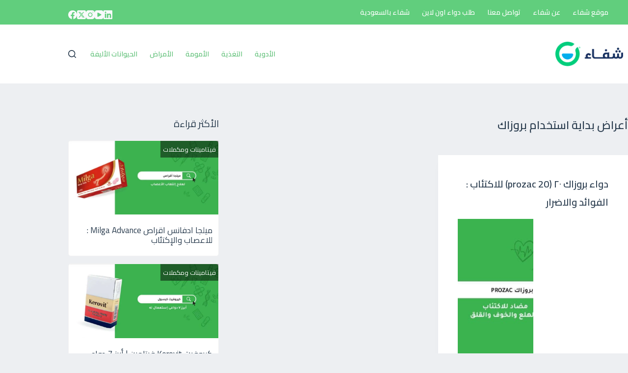

--- FILE ---
content_type: text/html; charset=utf-8
request_url: https://www.google.com/recaptcha/api2/aframe
body_size: 268
content:
<!DOCTYPE HTML><html><head><meta http-equiv="content-type" content="text/html; charset=UTF-8"></head><body><script nonce="329hI1YpUV5VBH6thqkLCg">/** Anti-fraud and anti-abuse applications only. See google.com/recaptcha */ try{var clients={'sodar':'https://pagead2.googlesyndication.com/pagead/sodar?'};window.addEventListener("message",function(a){try{if(a.source===window.parent){var b=JSON.parse(a.data);var c=clients[b['id']];if(c){var d=document.createElement('img');d.src=c+b['params']+'&rc='+(localStorage.getItem("rc::a")?sessionStorage.getItem("rc::b"):"");window.document.body.appendChild(d);sessionStorage.setItem("rc::e",parseInt(sessionStorage.getItem("rc::e")||0)+1);localStorage.setItem("rc::h",'1766385552371');}}}catch(b){}});window.parent.postMessage("_grecaptcha_ready", "*");}catch(b){}</script></body></html>